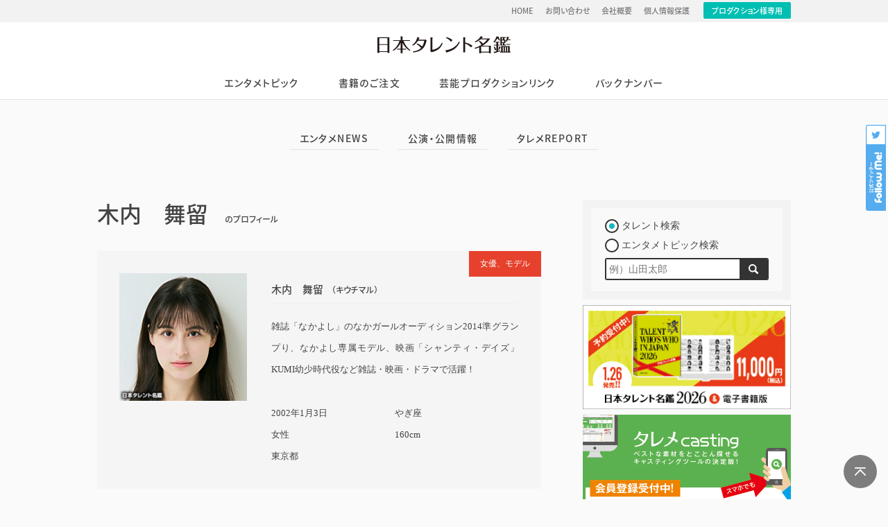

--- FILE ---
content_type: text/html; charset=UTF-8
request_url: https://www.vip-times.co.jp/?talent_id=W14-1094
body_size: 8933
content:
<!DOCTYPE html>
<html lang="ja">
<head prefix="og: http://ogp.me/ns# fb: http://ogp.me/ns/fb# article: http://ogp.me/ns/article#">
	<meta charset="UTF-8">
	<meta name="keywords" content="木内　舞留,キウチマル,写真,画像,公式サイト,誕生日,星座,出身地,性別,血液型,身長,趣味,特技,ニュース,テレビ,ツイート,ブログ">
    <meta name="description" content="日本タレント名鑑Webで、木内　舞留のプロフィール、ブログ、ニュースなどの最新情報、画像、ドラマ、映画などの出演作品をチェックできます。">
	<meta name="theme-color" content="#FFFFFF">
		<meta property="og:title" content="木内　舞留｜日本タレント名鑑">
	<meta property="og:type" content="article">
	<meta property="og:url" content="https://www.vip-times.co.jp/?talent_id=W14-1094">
		<meta property="og:image" content="https://www.vip-times.co.jp/wp/wp-content/_talent/w14-1094.jpg">
	<meta property="og:site_name"  content="日本タレント名鑑">
	<meta property="og:description" content="日本タレント名鑑Webで、木内　舞留のプロフィール、ブログ、ニュースなどの最新情報、画像、ドラマ、映画などの出演作品をチェックできます。">
		<meta property="fb:app_id" content="893350967463028">
	<!-- <meta property="article:publisher" content="FacebookURL"> -->
		<meta name="twitter:card" content="summary_large_image">
	<meta name="twitter:site" content="@VIP_Times_Sha">
	<meta name="twitter:title" content="木内　舞留｜日本タレント名鑑">
	<meta name="twitter:url" content="https://www.vip-times.co.jp/?talent_id=W14-1094">
	<meta name="twitter:description" content="日本タレント名鑑Webで、木内　舞留のプロフィール、ブログ、ニュースなどの最新情報、画像、ドラマ、映画などの出演作品をチェックできます。">
	<meta name="twitter:image" content="https://www.vip-times.co.jp/wp/wp-content/_talent/w14-1094.jpg">
    <title>木内　舞留｜日本タレント名鑑</title>
	<link rel="icon" sizes="192x192" href="https://www.vip-times.co.jp/pwa_img/icon-192.png"><!-- icon in the highest resolution we need it for -->
	<link rel="apple-touch-icon" href="https://www.vip-times.co.jp/pwa_img/icon-512.png"><!-- reuse same icon for Safari -->
	<meta name="msapplication-square310x310logo" content="https://www.vip-times.co.jp/pwa_img/icon_largetile.png"><!-- multiple icons for IE -->
		<meta name="apple-mobile-web-app-capable" content="yes">
	<meta name="apple-mobile-web-app-status-bar-style" content="black">
	<meta name="apple-mobile-web-app-title" content="日本タレント名鑑">
	<meta name="viewport" content="width=device-width,initial-scale=1; maximum-scale=1.0, minimum-scale=1.0, user-scalable=no">
	<meta http-equiv="X-UA-Compatible" content="ie=edge">
	<link rel="apple-touch-icon" href="https://www.vip-times.co.jp/pwa_img/icon-120.png" sizes="120x120">
	<link rel="apple-touch-startup-image" href="https://www.vip-times.co.jp/pwa_img/img_splash.png" media="(device-width: 375px) and (device-height: 667px) and (-webkit-device-pixel-ratio: 2) and (orientation: portrait)">
    <link href="https://www.vip-times.co.jp/wp/wp-content/themes/renew2015/common/img/favicon.ico" rel="shortcut icon" type="image/x-icon">
    <link rel="stylesheet" type="text/css" href="https://www.vip-times.co.jp/wp/wp-content/themes/renew2015/style.css?var=20260122Cr5EGTFu" media="screen">
	<link rel="stylesheet" type="text/css" href="https://www.vip-times.co.jp/wp/wp-content/themes/renew2015/common/css/fontface.css" media="screen">
	<link rel="manifest" href="https://www.vip-times.co.jp/manifest.json">
		<script type="application/ld+json">
{
  "@context": "http://schema.org",
  "@type": "Article",
  "mainEntityOfPage": {
    "@type": "WebPage",
    "@id": "https://www.vip-times.co.jp/?talent_id=W14-1094"
  },
  "headline": "木内　舞留｜日本タレント名鑑",
  "image": {
    "@type": "ImageObject",
    "url": ""
  },
  "datePublished": "2013-01-01 00:00:00",
  "dateModified": "2025-10-21 10:46:29",
  "author": {
    "@type": "Organization",
    "name": "VIPタイムズ社",
	"url": "https://www.vip-times.co.jp/"
  },
  "publisher": {
    "@type": "Organization",
    "name": "VIPタイムズ社",
    "logo": {
      "@type": "ImageObject",
      "url": "https://www.vip-times.co.jp/wp/wp-content/themes/renew2015/common/img/logo_twwj.svg",
      "width": 300,
      "height": 39
    }
  },
  "description": "日本タレント名鑑Webで、木内　舞留のプロフィール、ブログ、ニュースなどの最新情報、画像、ドラマ、映画などの出演作品をチェックできます。",
  "url": "https://www.vip-times.co.jp/?talent_id=W14-1094"
}
</script>	<script async src="https://pagead2.googlesyndication.com/pagead/js/adsbygoogle.js"></script>
	<script>
	(function(i,s,o,g,r,a,m){i['GoogleAnalyticsObject']=r;i[r]=i[r]||function(){
	(i[r].q=i[r].q||[]).push(arguments)},i[r].l=1*new Date();a=s.createElement(o),
	m=s.getElementsByTagName(o)[0];a.async=1;a.src=g;m.parentNode.insertBefore(a,m)
	})(window,document,'script','https://www.google-analytics.com/analytics.js','ga');

	ga('create', 'UA-55914252-1', 'auto');
	ga('send', 'pageview');
	</script>
</head>
<!-- Google tag (gtag.js) -->
<script async src="https://www.googletagmanager.com/gtag/js?id=G-1YQCPBVLM7"></script>
<script>
  window.dataLayer = window.dataLayer || [];
  function gtag(){dataLayer.push(arguments);}
  gtag('js', new Date());

  gtag('config', 'G-1YQCPBVLM7');
</script>
<body class="popularity ">
<div id="wrap">
	<header>
        <div class="subNav">
        	<div class="subNavInner">
                <nav>
                    <ul><li id="menu-item-60" class="menu-item menu-item-type-custom menu-item-object-custom menu-item-home menu-item-60"><a href="https://www.vip-times.co.jp/">HOME</a></li>
<li id="menu-item-61" class="menu-item menu-item-type-custom menu-item-object-custom menu-item-61"><a href="https://www.vip-times.co.jp/inquiry">お問い合わせ</a></li>
<li id="menu-item-62" class="menu-item menu-item-type-custom menu-item-object-custom menu-item-62"><a href="https://www.vip-times.co.jp/profiles">会社概要</a></li>
<li id="menu-item-63" class="menu-item menu-item-type-custom menu-item-object-custom menu-item-63"><a href="https://www.vip-times.co.jp/privacypolicy">個人情報保護</a></li>
</ul>                    <a href="https://www.talemecasting.com/_prd_edit_menu/index.php" target="_blank">プロダクション様専用</a>
                </nav>
            </div>
        </div>
		<div id="headerInner">
			<p id="ci"><a href="https://www.vip-times.co.jp">日本タレント名鑑</a></p>		</div>
		<nav id="mainNav">
			<ul><li id="menu-item-48" class="menu-item menu-item-type-custom menu-item-object-custom menu-item-has-children menu-item-48"><a href="https://www.vip-times.co.jp/advanceinfo">エンタメトピック</a>
<ul class="sub-menu">
	<li id="menu-item-2575" class="menu-item menu-item-type-taxonomy menu-item-object-advanceinfo_category menu-item-2575"><a href="https://www.vip-times.co.jp/advanceinfo_cat/oriconnews/">エンタメNEWS</a></li>
	<li id="menu-item-2576" class="menu-item menu-item-type-taxonomy menu-item-object-advanceinfo_category menu-item-2576"><a href="https://www.vip-times.co.jp/advanceinfo_cat/advanceinformations/">公演・公開情報</a></li>
	<li id="menu-item-2577" class="menu-item menu-item-type-taxonomy menu-item-object-advanceinfo_category menu-item-2577"><a href="https://www.vip-times.co.jp/advanceinfo_cat/talemereport/">タレメREPORT</a></li>
</ul>
</li>
<li id="menu-item-51" class="menu-item menu-item-type-custom menu-item-object-custom menu-item-51"><a href="https://www.vip-times.co.jp/booksorder_cat/orderguidance/">書籍のご注文</a></li>
<li id="menu-item-49" class="menu-item menu-item-type-custom menu-item-object-custom menu-item-49"><a href="https://www.vip-times.co.jp/linklinklink">芸能プロダクションリンク</a></li>
<li id="menu-item-52" class="menu-item menu-item-type-custom menu-item-object-custom menu-item-52"><a href="https://www.vip-times.co.jp/backnumbers">バックナンバー</a></li>
</ul>			<ul class="subNav"><li class="menu-item menu-item-type-custom menu-item-object-custom menu-item-home menu-item-60"><a href="https://www.vip-times.co.jp/">HOME</a></li>
<li class="menu-item menu-item-type-custom menu-item-object-custom menu-item-61"><a href="https://www.vip-times.co.jp/inquiry">お問い合わせ</a></li>
<li class="menu-item menu-item-type-custom menu-item-object-custom menu-item-62"><a href="https://www.vip-times.co.jp/profiles">会社概要</a></li>
<li class="menu-item menu-item-type-custom menu-item-object-custom menu-item-63"><a href="https://www.vip-times.co.jp/privacypolicy">個人情報保護</a></li>
</ul>			<div class="sns"><a class="btnFB" href="http://www.facebook.com/share.php?u=https%3A%2F%2Fwww.vip-times.co.jp%2F%3Ftalent_id%3DW14-1094" onclick="window.open(this.href, 'window', 'width=550, height=450,personalbar=0,toolbar=0,scrollbars=1,resizable=1'); return false;">FBでシェア</a><a class="btnTW" href="http://twitter.com/intent/tweet?text=%E6%97%A5%E6%9C%AC%E3%82%BF%E3%83%AC%E3%83%B3%E3%83%88%E5%90%8D%E9%91%91Web%E3%81%A7%E3%80%81%E6%9C%A8%E5%86%85%E3%80%80%E8%88%9E%E7%95%99%E3%81%AE%E3%83%97%E3%83%AD%E3%83%95%E3%82%A3%E3%83%BC%E3%83%AB%E3%80%81%E3%83%96%E3%83%AD%E3%82%B0%E3%80%81%E3%83%8B%E3%83%A5%E3%83%BC%E3%82%B9%E3%81%AA%E3%81%A9%E3%81%AE%E6%9C%80%E6%96%B0%E6%83%85%E5%A0%B1%E3%80%81%E7%94%BB%E5%83%8F%E3%80%81%E3%83%89%E3%83%A9%E3%83%9E%E3%80%81%E6%98%A0%E7%94%BB%E3%81%AA%E3%81%A9%E3%81%AE%E5%87%BA%E6%BC%94%E4%BD%9C%E5%93%81%E3%82%92%E3%83%81%E3%82%A7%E3%83%83%E3%82%AF%E3%81%A7%E3%81%8D%E3%81%BE%E3%81%99%E3%80%82&nbsp;｜&nbsp;&amp;url=https://www.vip-times.co.jp/?talent_id=W14-1094" onclick="window.open(encodeURI(decodeURI(this.href)), 'tweetwindow', 'width=550, height=450, personalbar=0, toolbar=0, scrollbars=1, resizable=1' ); return false;" target="_blank">ツイート</a><a class="btnLN" href="http://line.me/R/msg/text/?%5B%E6%97%A5%E6%9C%AC%E3%82%BF%E3%83%AC%E3%83%B3%E3%83%88%E5%90%8D%E9%91%91%5D%5Bhttps://www.vip-times.co.jp/?talent_id=W14-1094%5D" onclick="window.open(encodeURI(decodeURI(this.href)), 'linewindow', 'width=550, height=450, personalbar=0, toolbar=0, scrollbars=1, resizable=1' ); return false;">LINEでシェア</a></div>
		</nav>
		<div class="followMeBadge"><a href="https://twitter.com/VIP_Times_Sha" target="_blank">follow Me!</a></div>
    </header>
				        						<section class="menuUnderlayer"><ul><li id="menu-item-9023" class="menu-item menu-item-type-taxonomy menu-item-object-advanceinfo_category menu-item-9023"><a href="https://www.vip-times.co.jp/advanceinfo_cat/oriconnews/">エンタメNEWS</a></li>
<li id="menu-item-9024" class="menu-item menu-item-type-taxonomy menu-item-object-advanceinfo_category menu-item-9024"><a href="https://www.vip-times.co.jp/advanceinfo_cat/advanceinformations/">公演・公開情報</a></li>
<li id="menu-item-9025" class="menu-item menu-item-type-taxonomy menu-item-object-advanceinfo_category menu-item-9025"><a href="https://www.vip-times.co.jp/advanceinfo_cat/talemereport/">タレメREPORT</a></li>
</ul></section>		<div class="widget_text ads__main-sp-menu"><div class="textwidget custom-html-widget"><script async src="https://pagead2.googlesyndication.com/pagead/js/adsbygoogle.js"></script>
<!-- ads__main-sp-menu -->
<ins class="adsbygoogle"
     style="display:block"
     data-ad-client="ca-pub-2356472209633759"
     data-ad-slot="2817423151"
     data-ad-format="link"
     data-full-width-responsive="true"></ins>
<script>
     (adsbygoogle = window.adsbygoogle || []).push({});
</script></div></div>		<div id="container">
            <main>
								<section>
            	<article>
                    <h1 class="tltProfile">木内　舞留<span>のプロフィール</span></h1><section class="tltProfile__header"><p class="tltProfile__header__articleLabel">女優、モデル</p><p class="tltProfile__header__photo lazy"><img src="https://www.vip-times.co.jp/wp/wp-content/themes/renew2015/common/img/spacer.gif" data-src="https://www.vip-times.co.jp/wp/wp-content/_talent/w14-1094.jpg" width="175" height="175" alt=""></p><div class="tltProfile__header__text"><h2>木内　舞留<span class="small">（キウチマル）</span></h2><div class="tltProfile__header__text__headCopy">雑誌「なかよし」のなかガールオーディション2014準グランプり、なかよし専属モデル、映画「シャンティ・デイズ」KUMI幼少時代役など雑誌・映画・ドラマで活躍！</p></div><div class="tltProfile__header__text__specs"><p class="birthDay">2002年1月3日</p><p>やぎ座</p><p>女性</p><p>160cm</p><p>東京都</p></div></div></section><table class="tltProfile__table"><tr><th scope="row">ジャンル</th><td>女優、モデル</td></tr><tr><th scope="row">特技</th><td>英語　空手</td></tr><tr><th scope="row">趣味</th><td>絵を描くこと　手芸</td></tr><tr><th scope="row">個人公式サイト</th><td><a href="https://asiapro.co.jp/profile/maru_kiuchi" target="_blank">https://asiapro.co.jp/profile/maru_kiuchi</a></td></tr><tr><th scope="row">芸歴</th><td>【テレビ】その着せ替え人形は恋をする　めざましテレビ　なりきり!むーにゃん生きもの学園 【映画】交換ウソ日記 【舞台】東京モザイク TモザSUNDAY 【WEBテレビ】白雪とオオカミくんには騙されない 【イベント】LIFESTYLE with DOGS powered by SHEIN</td></tr></table>				</article>
				</section>
<div class="widget_text ads__main-pctb-1"><div class="textwidget custom-html-widget"><script async src="https://pagead2.googlesyndication.com/pagead/js/adsbygoogle.js"></script>
<!-- vip_main_pctb-1 -->
<ins class="adsbygoogle"
     style="display:block"
     data-ad-client="ca-pub-2356472209633759"
     data-ad-slot="2551504319"
     data-ad-format="auto"
     data-full-width-responsive="true"></ins>
<script>
     (adsbygoogle = window.adsbygoogle || []).push({});
</script></div></div><div class="widget_text ads__main-sp-1"><div class="textwidget custom-html-widget"><script async src="https://pagead2.googlesyndication.com/pagead/js/adsbygoogle.js"></script>
<!-- vip_main-sp-1/2 -->
<ins class="adsbygoogle"
     style="display:inline-block;width:336px;height:280px"
     data-ad-client="ca-pub-2356472209633759"
     data-ad-slot="5784134325"></ins>
<script>
     (adsbygoogle = window.adsbygoogle || []).push({});
</script></div></div><section class="relatedLinks recomend" style="margin-top:32px; margin-bottom:1em;"><h2 class="asH3">おすすめ記事</h2><ul><li class="relatedLinksItem"><!--◯--><a href="https://www.vip-times.co.jp/advanceinfo/%e6%96%b0%e4%ba%ba%e3%83%bb%e9%98%bf%e9%83%a8%e8%8f%af%e4%b9%9f%e5%ad%90%e3%81%95%e3%82%93%e3%82%82%e4%ba%ba%e6%b0%97%ef%bc%81%e3%81%95%e3%82%8f%e3%82%84%e3%81%8b%e3%81%aa%e6%9c%9d%e3%81%ae%e9%a1%94/" class="relatedLinksItemPhoto"><span class="photo lazy"><img src="https://www.vip-times.co.jp/wp/wp-content/themes/renew2015/common/img/spacer.gif" data-src="https://www.vip-times.co.jp/wp/wp-content/uploads/p116857-150x150.jpg" class="rcmdTN" alt=""></span></a><div class="relatedLinksItemTxt"><a href="https://www.vip-times.co.jp/advanceinfo/%e6%96%b0%e4%ba%ba%e3%83%bb%e9%98%bf%e9%83%a8%e8%8f%af%e4%b9%9f%e5%ad%90%e3%81%95%e3%82%93%e3%82%82%e4%ba%ba%e6%b0%97%ef%bc%81%e3%81%95%e3%82%8f%e3%82%84%e3%81%8b%e3%81%aa%e6%9c%9d%e3%81%ae%e9%a1%94/" class="relatedLinksItemTxt__title"><span class="title">新人・阿部華也子さんも人気！さわやかな朝の顔『めざましテレビ』お天気キャスターの顔ぶれと選ばれる条件</span></a><p class="relatedLinksItemTxtTags"></p></div></li><li class="relatedLinksItem"><!--●--><a href="https://www.vip-times.co.jp/advanceinfo/%e3%82%b7%e3%83%b3%e3%83%bb%e3%82%a6%e3%82%a9%e3%83%b3%e3%83%9b%e3%80%81%e6%9d%a5%e6%97%a5%e5%85%ac%e6%bc%94%e6%b1%ba%e5%ae%9a/" class="relatedLinksItemPhoto"><span class="photo lazy"><img src="https://www.vip-times.co.jp/wp/wp-content/themes/renew2015/common/img/spacer.gif" data-src="https://www.vip-times.co.jp/wp/wp-content/uploads/20260116_103357_size640wh_61982119-256x256.jpg" class="rcmdTN" alt=""></span></a><div class="relatedLinksItemTxt"><a href="https://www.vip-times.co.jp/advanceinfo/%e3%82%b7%e3%83%b3%e3%83%bb%e3%82%a6%e3%82%a9%e3%83%b3%e3%83%9b%e3%80%81%e6%9d%a5%e6%97%a5%e5%85%ac%e6%bc%94%e6%b1%ba%e5%ae%9a/" class="relatedLinksItemTxt__title"><span class="title">シン・ウォンホ、来日公演決定</span></a><p class="relatedLinksItemTxtTags"></p></div></li><li class="relatedLinksItem"><!--●--><a href="https://www.vip-times.co.jp/advanceinfo/2%e5%85%90%e3%81%ae%e3%83%91%e3%83%91%e3%80%80%e5%a5%b3%e8%a3%85%e3%83%93%e3%83%95%e3%82%a9%e3%83%bc%e3%82%a2%e3%83%95%e3%82%bf%e3%83%bc/" class="relatedLinksItemPhoto"><span class="photo lazy"><img src="https://www.vip-times.co.jp/wp/wp-content/themes/renew2015/common/img/spacer.gif" data-src="https://www.vip-times.co.jp/wp/wp-content/uploads/20260106_143807_size640wh_41625873-256x256.jpg" class="rcmdTN" alt=""></span></a><div class="relatedLinksItemTxt"><a href="https://www.vip-times.co.jp/advanceinfo/2%e5%85%90%e3%81%ae%e3%83%91%e3%83%91%e3%80%80%e5%a5%b3%e8%a3%85%e3%83%93%e3%83%95%e3%82%a9%e3%83%bc%e3%82%a2%e3%83%95%e3%82%bf%e3%83%bc/" class="relatedLinksItemTxt__title"><span class="title">2児のパパ　女装ビフォーアフター</span></a><p class="relatedLinksItemTxtTags"></p></div></li><li class="relatedLinksItem"><!--●--><a href="https://www.vip-times.co.jp/advanceinfo/%e3%80%8c%e3%82%b4%e3%83%83%e3%83%89%e3%83%9e%e3%82%b6%e3%83%bc-%e3%82%b3%e3%82%b7%e3%83%8e%e3%82%a2%e3%83%a4%e3%82%b3%e3%81%ae%e7%94%9f%e6%b6%af%e3%80%8d%e3%82%af%e3%82%b9%e3%81%a3%e3%81%a8%e7%ac%91/" class="relatedLinksItemPhoto"><span class="photo lazy"><img src="https://www.vip-times.co.jp/wp/wp-content/themes/renew2015/common/img/spacer.gif" data-src="https://www.vip-times.co.jp/wp/wp-content/uploads/20250523映画ゴッドマザー-256x256.jpg" class="rcmdTN" alt=""></span></a><div class="relatedLinksItemTxt"><a href="https://www.vip-times.co.jp/advanceinfo/%e3%80%8c%e3%82%b4%e3%83%83%e3%83%89%e3%83%9e%e3%82%b6%e3%83%bc-%e3%82%b3%e3%82%b7%e3%83%8e%e3%82%a2%e3%83%a4%e3%82%b3%e3%81%ae%e7%94%9f%e6%b6%af%e3%80%8d%e3%82%af%e3%82%b9%e3%81%a3%e3%81%a8%e7%ac%91/" class="relatedLinksItemTxt__title"><span class="title">「ゴッドマザー コシノアヤコの生涯」クスっと笑って、ホロっ泣ける物語</span></a><p class="relatedLinksItemTxtTags"></p></div></li><li class="relatedLinksItem"><!--●--><a href="https://www.vip-times.co.jp/advanceinfo/%e4%b8%ad%e5%b3%b6%e8%a3%95%e7%bf%94%e3%80%81%e3%81%88%e3%82%93%e7%bd%aa%e3%81%ab%e6%8c%91%e3%82%80%e5%bc%81%e8%ad%b7%e5%a3%ab%e5%bd%b9/" class="relatedLinksItemPhoto"><span class="photo lazy"><img src="https://www.vip-times.co.jp/wp/wp-content/themes/renew2015/common/img/spacer.gif" data-src="https://www.vip-times.co.jp/wp/wp-content/uploads/20251226_124129_size640wh_67267694-256x256.jpg" class="rcmdTN" alt=""></span></a><div class="relatedLinksItemTxt"><a href="https://www.vip-times.co.jp/advanceinfo/%e4%b8%ad%e5%b3%b6%e8%a3%95%e7%bf%94%e3%80%81%e3%81%88%e3%82%93%e7%bd%aa%e3%81%ab%e6%8c%91%e3%82%80%e5%bc%81%e8%ad%b7%e5%a3%ab%e5%bd%b9/" class="relatedLinksItemTxt__title"><span class="title">中島裕翔、えん罪に挑む弁護士役</span></a><p class="relatedLinksItemTxtTags"></p></div></li></ul></section>                                <!-- SNSs -->
                                <div id="singleSNS">
                                    <ul>
                                        <!-- Twitter -->
                                        <li class="share-twitter">
                                        <a href="https://twitter.com/intent/tweet?url=https%3A%2F%2Fwww.vip-times.co.jp%2F%3Ftalent_id%3DW14-1094" target="_blank">Twitter</a>
                                        </li>
                                        <!-- Facebook -->
                                        <li class="share-facebook">
                                        <a href="https://www.facebook.com/sharer/sharer.php?u=https://www.vip-times.co.jp/?talent_id=W14-1094" target="_blank">Facebook</a>
                                        </li>
                                        <!-- Google+ -->
                                        <!-- <li class="share-google">
                                        <a href="https://plus.google.com/share?url=https://www.vip-times.co.jp/?talent_id=W14-1094" target="_blank">Google+</a>
                                        </li> -->
                                        <!-- Line -->
                                        <li class="share-line">
                                        <a href="http://line.me/R/msg/text/?%5B%E6%97%A5%E6%9C%AC%E3%82%BF%E3%83%AC%E3%83%B3%E3%83%88%E5%90%8D%E9%91%91%5D%5Bhttps://www.vip-times.co.jp/?talent_id=W14-1094%5D" target="_blank">LINE</a>
                                        </li>
                                        <!-- はてなブックマーク -->
                                        <li class="share-hatena">
                                        <a href="http://b.hatena.ne.jp/add?mode=confirm&url=https://www.vip-times.co.jp/?talent_id=W14-1094" target="_blank">はてブ</a>
                                        </li>
                                        <!-- Pocket -->
                                        <li class="share-pocket">
                                        <a href="http://getpocket.com/edit?url=https://www.vip-times.co.jp/?talent_id=W14-1094" target="_blank">Pocket</a>
                                        </li>
                                    </ul>
                                </div>
                                <!-- /SNSs -->
                                <!-- <div class="RelationContentsAd">
									<script async src="https://pagead2.googlesyndication.com/pagead/js/adsbygoogle.js"></script>
									<ins class="adsbygoogle"
											style="display:block"
											data-ad-format="autorelaxed"
											data-ad-client="ca-pub-2356472209633759"
											data-ad-slot="5477493786"></ins>
									<script>
											(adsbygoogle = window.adsbygoogle || []).push({});
									</script>
                                </div> -->
								                                                                <div class="widget_text ads__main-sp-2"><div class="textwidget custom-html-widget"><script async src="https://pagead2.googlesyndication.com/pagead/js/adsbygoogle.js"></script>
<!-- vip_main-sp-1/2 -->
<ins class="adsbygoogle"
     style="display:inline-block;width:336px;height:280px"
     data-ad-client="ca-pub-2356472209633759"
     data-ad-slot="5784134325"></ins>
<script>
     (adsbygoogle = window.adsbygoogle || []).push({});
</script></div></div><div class="widget_text ads__main-pctb-2"><div class="textwidget custom-html-widget"><script async src="https://pagead2.googlesyndication.com/pagead/js/adsbygoogle.js"></script>
<!-- vip_main_pctb-1 -->
<ins class="adsbygoogle"
     style="display:block"
     data-ad-client="ca-pub-2356472209633759"
     data-ad-slot="2551504319"
     data-ad-format="auto"
     data-full-width-responsive="true"></ins>
<script>
     (adsbygoogle = window.adsbygoogle || []).push({});
</script></div></div>			</main>
            <aside>
              <section class="searchBox">
                  <form method="get" action="https://www.vip-times.co.jp">
                      <input type="hidden" name="s">
                      <input type="radio" name="sc" id="st-aside" value="st" checked><label for="st-aside">タレント検索</label>
                      <input type="radio" name="sc" id="tp-aside" value="tp"><label for="tp-aside">エンタメトピック検索</label>
                      <div class="submitArea">
                          <input name="w" class="w" type="text" value="" placeholder="例）山田太郎" >
                          <input class="submit" type="submit" value="検索">
                      </div>
                  </form>
              </section>
                <div class="rightWgt1">			<div class="textwidget"><p><a href="https://www.vip-times.co.jp/booksorder_cat/orderguidance/"><img loading="lazy" decoding="async" class="alignnone wp-image-511251 size-full" src="https://www.vip-times.co.jp/wp/wp-content/uploads/prd_twwj_2026.png" alt="" width="601" height="301" srcset="https://www.vip-times.co.jp/wp/wp-content/uploads/prd_twwj_2026.png 601w, https://www.vip-times.co.jp/wp/wp-content/uploads/prd_twwj_2026-360x180.png 360w" sizes="auto, (max-width: 601px) 100vw, 601px" /></a><br />
<a href="https://www.talemecasting.com/" target="_blank" rel="nofollow noopener noreferrer"><img loading="lazy" decoding="async" class="alignnone size-full wp-image-415715" src="https://www.vip-times.co.jp/wp/wp-content/uploads/bnr_casting-1.png" alt="" width="600" height="300" srcset="https://www.vip-times.co.jp/wp/wp-content/uploads/bnr_casting-1.png 600w, https://www.vip-times.co.jp/wp/wp-content/uploads/bnr_casting-1-360x180.png 360w" sizes="auto, (max-width: 600px) 100vw, 600px" /></a></p>
</div>
		</div>                                <div class="profBox">
                    <p class="profBox__icatch">
                      <span class="profBox__icatch__icon">日本タレント名鑑</span>
                    </p>
                    <p class="profBox__name">日本タレント名鑑</p>
                    <p class="profBox__txt">
                      株式会社VIPタイムズ社が発行する「日本タレント名鑑」は、1970年に「日本タレント年鑑」として創刊しました。歴史ある日本最大級の芸能人のプロフィール事典です。「日本タレント名鑑」Webサイトでは、芸能ジャンルをはじめとするニュースやオリジナル分析記事の掲載、書籍版「日本タレント名鑑」の販売、「日本タレント名鑑」に登録したい方へのご案内を行っています。
                    </p>
                    <ul class="profBox__sns">
                      <li class="profBox__sns-facebook"><a href="http://www.facebook.com/share.php?u=https%3A%2F%2Fwww.vip-times.co.jp%2F" target="_blank"><i class="fab fa-facebook-f"></i></a></li>
                      <li class="profBox__sns-twitter"><a href="http://twitter.com/intent/tweet?text=%E3%80%8C%E6%97%A5%E6%9C%AC%E3%82%BF%E3%83%AC%E3%83%B3%E3%83%88%E5%90%8D%E9%91%91%E3%80%8D%E3%82%92%E7%99%BA%E8%A1%8C%E3%81%97%E3%81%A6%E3%81%84%E3%82%8B%E6%A0%AA%E5%BC%8F%E4%BC%9A%E7%A4%BE+VIP%E3%82%BF%E3%82%A4%E3%83%A0%E3%82%BA%E7%A4%BE%E3%80%82%E3%80%8C%E6%97%A5%E6%9C%AC%E3%82%BF%E3%83%AC%E3%83%B3%E3%83%88%E5%90%8D%E9%91%91%E3%80%8D%E3%81%AE%E8%B3%BC%E5%85%A5%E7%94%B3%E3%81%97%E8%BE%BC%E3%81%BF%E3%82%84%E3%80%81%E6%B3%A8%E7%9B%AE%E3%81%AE%E3%82%BF%E3%83%AC%E3%83%B3%E3%83%88%E3%81%AE%E3%83%94%E3%83%83%E3%82%AF%E3%82%A2%E3%83%83%E3%83%97%E3%80%81%E3%80%8C%E6%97%A5%E6%9C%AC%E3%82%BF%E3%83%AC%E3%83%B3%E3%83%88%E5%90%8D%E9%91%91%E3%80%8D%E3%81%AB%E7%99%BB%E9%8C%B2%E3%81%97%E3%81%9F%E3%81%84%E6%96%B9%E3%81%B8%E3%81%AE%E3%81%94%E6%A1%88%E5%86%85%E3%81%AA%E3%81%A9%E3%80%82&nbsp;｜&nbsp;&amp;url=https://www.vip-times.co.jp/" target="_blank"><i class="fab fa-twitter"></i></a></li>
                      <!-- <li class="profBox__sns-insta"><a href="Instagram" target="_blank"><i class="fab fa-instagram"></i></a></li>-->
                      <li class="profBox__sns-line"><a href="http://line.me/R/msg/text/?%5B%E6%97%A5%E6%9C%AC%E3%82%BF%E3%83%AC%E3%83%B3%E3%83%88%E5%90%8D%E9%91%91%5D%5Bhttps%3A%2F%2Fwww.vip-times.co.jp%2F%5D" target="_blank"><i class="fas fa-desktop"></i></a></li>
                    </ul>
                </div>
                <div class="rightWgt2">			<div class="textwidget"><p><a href="https://narrow.jp/lp/2?rf=tm" target="_blank" rel="noopener"><img loading="lazy" decoding="async" class="alignnone size-full wp-image-118919" src="https://www.vip-times.co.jp/wp/wp-content/uploads/vip-times.png" alt="vip-times" width="300" height="150" /></a></p>
</div>
		</div>            </aside>
            
            		</div>
    <p id="btn__pagetop">Page Top</p>
    <footer>
    <section class="footer_ads">
        <div class="widget_text ads__footer"><div class="textwidget custom-html-widget"><script>
const a8BnrArr = [
            `<a href="https://px.a8.net/svt/ejp?a8mat=3B4VH5+2N9ECA+2Z0I+67C4H" rel="nofollow">
<img border="0" width="350" height="80" alt="" src="https://www23.a8.net/svt/bgt?aid=200101721160&wid=002&eno=01&mid=s00000013869001042000&mc=1"></a>
<img border="0" width="1" height="1" src="https://www17.a8.net/0.gif?a8mat=3B4VH5+2N9ECA+2Z0I+67C4H" alt="">`
            ,
            `<a href="https://px.a8.net/svt/ejp?a8mat=35SJIQ+D73YAI+24E0+61C2P" rel="nofollow">
<img border="0" width="350" height="80" alt="" src="https://www28.a8.net/svt/bgt?aid=191128274798&wid=002&eno=01&mid=s00000009900001014000&mc=1"></a>
<img border="0" width="1" height="1" src="https://www14.a8.net/0.gif?a8mat=35SJIQ+D73YAI+24E0+61C2P" alt="">`
            ,
            `<a href="https://px.a8.net/svt/ejp?a8mat=3B4VH5+12P7VE+34L2+631SX" rel="nofollow">
<img border="0" width="350" height="80" alt="" src="https://www27.a8.net/svt/bgt?aid=200101721065&wid=002&eno=01&mid=s00000014591001022000&mc=1"></a>
<img border="0" width="1" height="1" src="https://www16.a8.net/0.gif?a8mat=3B4VH5+12P7VE+34L2+631SX" alt="">`
            ,
            `<a href="https://px.a8.net/svt/ejp?a8mat=35UD9O+CTEZDM+FOG+4N0QC1" rel="nofollow">
<img border="0" width="350" height="80" alt="" src="https://www27.a8.net/svt/bgt?aid=191213484775&wid=002&eno=01&mid=s00000002032028053000&mc=1"></a>
<img border="0" width="1" height="1" src="https://www18.a8.net/0.gif?a8mat=35UD9O+CTEZDM+FOG+4N0QC1" alt="">`
            ,
            `<a href="https://px.a8.net/svt/ejp?a8mat=3B4VH5+36WPAY+3MEQ+66WOX" rel="nofollow">
<img border="0" width="350" height="80" alt="" src="https://www28.a8.net/svt/bgt?aid=200101721193&wid=002&eno=01&mid=s00000016901001040000&mc=1"></a>
<img border="0" width="1" height="1" src="https://www16.a8.net/0.gif?a8mat=3B4VH5+36WPAY+3MEQ+66WOX" alt="">`
            ,
            `<a href="https://px.a8.net/svt/ejp?a8mat=35UD9O+CO22XM+3K7K+686ZL" rel="nofollow">
<img border="0" width="350" height="80" alt="" src="https://www29.a8.net/svt/bgt?aid=191213484766&wid=002&eno=01&mid=s00000016616001046000&mc=1"></a>
<img border="0" width="1" height="1" src="https://www11.a8.net/0.gif?a8mat=35UD9O+CO22XM+3K7K+686ZL" alt="">`
            ,
            `<a href="https://px.a8.net/svt/ejp?a8mat=35UD9O+FJ22L6+448E+63WO1" rel="nofollow">
<img border="0" width="350" height="80" alt="" src="https://www26.a8.net/svt/bgt?aid=191213484939&wid=002&eno=01&mid=s00000019211001026000&mc=1"></a>
<img border="0" width="1" height="1" src="https://www14.a8.net/0.gif?a8mat=35UD9O+FJ22L6+448E+63WO1" alt="">`
            ,
								`<a href="https://px.a8.net/svt/ejp?a8mat=3B4VH4+G829ZU+4F56+61RI9" rel="nofollow">
<img border="0" width="350" height="80" alt="" src="https://www28.a8.net/svt/bgt?aid=200101720981&wid=002&eno=01&mid=s00000020625001016000&mc=1"></a>
<img border="0" width="1" height="1" src="https://www12.a8.net/0.gif?a8mat=3B4VH4+G829ZU+4F56+61RI9" alt="">`
	            ,
								`<a href="https://px.a8.net/svt/ejp?a8mat=3B9ONU+7IW9SQ+2YE0+I6SJ5" rel="nofollow">
<img border="0" width="350" height="80" alt="" src="https://www27.a8.net/svt/bgt?aid=200326170455&wid=002&eno=01&mid=s00000013788003055000&mc=1"></a>
<img border="0" width="1" height="1" src="https://www14.a8.net/0.gif?a8mat=3B9ONU+7IW9SQ+2YE0+I6SJ5" alt="">`
		            ,
								`<a href="https://px.a8.net/svt/ejp?a8mat=3B9ONU+88HWT6+4DWG+61C2P" rel="nofollow">
<img border="0" width="350" height="80" alt="" src="https://www25.a8.net/svt/bgt?aid=200326170498&wid=002&eno=01&mid=s00000020464001014000&mc=1"></a>
<img border="0" width="1" height="1" src="https://www16.a8.net/0.gif?a8mat=3B9ONU+88HWT6+4DWG+61C2P" alt="">`	
	,
								`<a href="https://px.a8.net/svt/ejp?a8mat=3B9ONU+912PUI+3UUW+BYLJL" rel="nofollow">
<img border="0" width="350" height="80" alt="" src="https://www22.a8.net/svt/bgt?aid=200326170546&wid=002&eno=01&mid=s00000017996002009000&mc=1"></a>
<img border="0" width="1" height="1" src="https://www13.a8.net/0.gif?a8mat=3B9ONU+912PUI+3UUW+BYLJL" alt="">`
,
								`<a href="https://px.a8.net/svt/ejp?a8mat=3B9ONW+ARL8D6+2Z0I+C4TB5" rel="nofollow">
<img border="0" width="350" height="80" alt="" src="https://www25.a8.net/svt/bgt?aid=200326172651&wid=002&eno=01&mid=s00000013869002038000&mc=1"></a>
<img border="0" width="1" height="1" src="https://www17.a8.net/0.gif?a8mat=3B9ONW+ARL8D6+2Z0I+C4TB5" alt="">`
	,
								`<a href="https://px.a8.net/svt/ejp?a8mat=3B9ONW+B4OROA+T2Y+TSQTT" rel="nofollow">
<img border="0" width="350" height="80" alt="" src="https://www28.a8.net/svt/bgt?aid=200326172673&wid=002&eno=01&mid=s00000003769005005000&mc=1"></a>
<img border="0" width="1" height="1" src="https://www11.a8.net/0.gif?a8mat=3B9ONW+B4OROA+T2Y+TSQTT" alt="">`
        ];
</script></div></div>    </section>
    	<div id="footer__inner">
        	<section class="siteMap">
                <h3>日本タレント名鑑</h3>
                <div>
                    <div class="siteMap__cols"><ul><li class="menu-item menu-item-type-custom menu-item-object-custom menu-item-has-children menu-item-48"><a href="https://www.vip-times.co.jp/advanceinfo">エンタメトピック</a>
<ul class="sub-menu">
	<li class="menu-item menu-item-type-taxonomy menu-item-object-advanceinfo_category menu-item-2575"><a href="https://www.vip-times.co.jp/advanceinfo_cat/oriconnews/">エンタメNEWS</a></li>
	<li class="menu-item menu-item-type-taxonomy menu-item-object-advanceinfo_category menu-item-2576"><a href="https://www.vip-times.co.jp/advanceinfo_cat/advanceinformations/">公演・公開情報</a></li>
	<li class="menu-item menu-item-type-taxonomy menu-item-object-advanceinfo_category menu-item-2577"><a href="https://www.vip-times.co.jp/advanceinfo_cat/talemereport/">タレメREPORT</a></li>
</ul>
</li>
<li class="menu-item menu-item-type-custom menu-item-object-custom menu-item-51"><a href="https://www.vip-times.co.jp/booksorder_cat/orderguidance/">書籍のご注文</a></li>
<li class="menu-item menu-item-type-custom menu-item-object-custom menu-item-49"><a href="https://www.vip-times.co.jp/linklinklink">芸能プロダクションリンク</a></li>
<li class="menu-item menu-item-type-custom menu-item-object-custom menu-item-52"><a href="https://www.vip-times.co.jp/backnumbers">バックナンバー</a></li>
</ul></div>
                    <div class="siteMap__cols"><ul><li><a href="https://www.vip-times.co.jp">HOME</a></li><li class="menu-item menu-item-type-taxonomy menu-item-object-advanceinfo_category menu-item-9023"><a href="https://www.vip-times.co.jp/advanceinfo_cat/oriconnews/">エンタメNEWS</a></li>
<li class="menu-item menu-item-type-taxonomy menu-item-object-advanceinfo_category menu-item-9024"><a href="https://www.vip-times.co.jp/advanceinfo_cat/advanceinformations/">公演・公開情報</a></li>
<li class="menu-item menu-item-type-taxonomy menu-item-object-advanceinfo_category menu-item-9025"><a href="https://www.vip-times.co.jp/advanceinfo_cat/talemereport/">タレメREPORT</a></li>
</ul></div>
                    <div class="siteMap__cols"><ul class="subNav"><li class="menu-item menu-item-type-custom menu-item-object-custom menu-item-home menu-item-60"><a href="https://www.vip-times.co.jp/">HOME</a></li>
<li class="menu-item menu-item-type-custom menu-item-object-custom menu-item-61"><a href="https://www.vip-times.co.jp/inquiry">お問い合わせ</a></li>
<li class="menu-item menu-item-type-custom menu-item-object-custom menu-item-62"><a href="https://www.vip-times.co.jp/profiles">会社概要</a></li>
<li class="menu-item menu-item-type-custom menu-item-object-custom menu-item-63"><a href="https://www.vip-times.co.jp/privacypolicy">個人情報保護</a></li>
</ul></div>
                </div>
            </section>
        	<section class="informations">
                <div class="informations__cols">
                    <h3>株式会社 VIPタイムズ社</h3>			<div class="textwidget"><p>〒151-0053<br />
渋谷区代々木3-57-16 ベルテ参宮橋 II 202</p>
</div>
					<div class="textwidget"><p><!--

<p><a href="http://www.charapedia.jp/ap/natsukoi/" target="_blank" rel="noopener"><img loading="lazy" decoding="async" class="alignnone size-full wp-image-138446" src="https://www.vip-times.co.jp/wp/wp-content/uploads/natsukoi.png" alt="夏恋" width="736" height="300" /></a></p>

--></p>
<p><a href="https://twitter.com/VIP_Times_Sha" target="_blank" rel="noopener"><img loading="lazy" decoding="async" src="https://www.vip-times.co.jp/wp/wp-content/uploads/follow_me_sp.png" alt="日本タレント名鑑公式ツイッター" width="640" height="93" class="alignnone size-full wp-image-159611" /></a></p>
</div>
		                </div>
                <div class="informations__cols">
                                        <p class="sns"><a class="btnFB" href="http://www.facebook.com/share.php?u=https%3A%2F%2Fwww.vip-times.co.jp%2F%3Ftalent_id%3DW14-1094" onclick="window.open(this.href, 'window', 'width=550, height=450,personalbar=0,toolbar=0,scrollbars=1,resizable=1'); return false;">FBでシェア</a><a class="btnTW" href="http://twitter.com/intent/tweet?text=%E6%97%A5%E6%9C%AC%E3%82%BF%E3%83%AC%E3%83%B3%E3%83%88%E5%90%8D%E9%91%91%E3%81%AF%E3%80%81%E6%9C%A8%E5%86%85%E3%80%80%E8%88%9E%E7%95%99%E3%81%AE%E3%83%97%E3%83%AD%E3%83%95%E3%82%A3%E3%83%BC%E3%83%AB%E3%80%81%E3%83%96%E3%83%AD%E3%82%B0%E3%80%81Twitter%E3%80%81%E3%83%8B%E3%83%A5%E3%83%BC%E3%82%B9%E3%81%AA%E3%81%A9%E3%81%AE%E6%9C%80%E6%96%B0%E6%83%85%E5%A0%B1%E3%80%81%E7%94%BB%E5%83%8F%E3%80%81%E3%83%89%E3%83%A9%E3%83%9E%E3%80%81%E6%98%A0%E7%94%BB%E3%81%AA%E3%81%A9%E3%81%AE%E5%87%BA%E6%BC%94%E4%BD%9C%E5%93%81%E3%82%92%E3%83%81%E3%82%A7%E3%83%83%E3%82%AF%E3%81%A7%E3%81%8D%E3%81%BE%E3%81%99%E3%80%82&nbsp;｜&nbsp;&amp;url=https://www.vip-times.co.jp/?talent_id=W14-1094" onclick="window.open(encodeURI(decodeURI(this.href)), 'tweetwindow', 'width=550, height=450, personalbar=0, toolbar=0, scrollbars=1, resizable=1' ); return false;" target="_blank">ツイート</a><a class="btnLN" href="http://line.me/R/msg/text/?%5B%E6%97%A5%E6%9C%AC%E3%82%BF%E3%83%AC%E3%83%B3%E3%83%88%E5%90%8D%E9%91%91%5D%5Bhttps://www.vip-times.co.jp/?talent_id=W14-1094%5D" onclick="window.open(encodeURI(decodeURI(this.href)), 'linewindow', 'width=550, height=450, personalbar=0, toolbar=0, scrollbars=1, resizable=1' ); return false;">LINEでシェア</a></p>
                    <small>Copyright ©2019 VIP Times Inc.<br>All rights Reserved.</small>
                </div>
            </section>
        </div>
    </footer>
</div>
<nav id="overflowNav">
    <ul><li class="menu-item menu-item-type-custom menu-item-object-custom menu-item-has-children menu-item-48"><a href="https://www.vip-times.co.jp/advanceinfo">エンタメトピック</a>
<ul class="sub-menu">
	<li class="menu-item menu-item-type-taxonomy menu-item-object-advanceinfo_category menu-item-2575"><a href="https://www.vip-times.co.jp/advanceinfo_cat/oriconnews/">エンタメNEWS</a></li>
	<li class="menu-item menu-item-type-taxonomy menu-item-object-advanceinfo_category menu-item-2576"><a href="https://www.vip-times.co.jp/advanceinfo_cat/advanceinformations/">公演・公開情報</a></li>
	<li class="menu-item menu-item-type-taxonomy menu-item-object-advanceinfo_category menu-item-2577"><a href="https://www.vip-times.co.jp/advanceinfo_cat/talemereport/">タレメREPORT</a></li>
</ul>
</li>
<li class="menu-item menu-item-type-custom menu-item-object-custom menu-item-51"><a href="https://www.vip-times.co.jp/booksorder_cat/orderguidance/">書籍のご注文</a></li>
<li class="menu-item menu-item-type-custom menu-item-object-custom menu-item-49"><a href="https://www.vip-times.co.jp/linklinklink">芸能プロダクションリンク</a></li>
<li class="menu-item menu-item-type-custom menu-item-object-custom menu-item-52"><a href="https://www.vip-times.co.jp/backnumbers">バックナンバー</a></li>
</ul>    <ul class="subNav"><li class="menu-item menu-item-type-custom menu-item-object-custom menu-item-home menu-item-60"><a href="https://www.vip-times.co.jp/">HOME</a></li>
<li class="menu-item menu-item-type-custom menu-item-object-custom menu-item-61"><a href="https://www.vip-times.co.jp/inquiry">お問い合わせ</a></li>
<li class="menu-item menu-item-type-custom menu-item-object-custom menu-item-62"><a href="https://www.vip-times.co.jp/profiles">会社概要</a></li>
<li class="menu-item menu-item-type-custom menu-item-object-custom menu-item-63"><a href="https://www.vip-times.co.jp/privacypolicy">個人情報保護</a></li>
</ul>    <div class="sns"><a class="btnFB" href="http://www.facebook.com/share.php?u=https%3A%2F%2Fwww.vip-times.co.jp%2F%3Ftalent_id%3DW14-1094" onclick="window.open(this.href, 'window', 'width=550, height=450,personalbar=0,toolbar=0,scrollbars=1,resizable=1'); return false;">FBでシェア</a><a class="btnTW" href="http://twitter.com/intent/tweet?text=%E6%97%A5%E6%9C%AC%E3%82%BF%E3%83%AC%E3%83%B3%E3%83%88%E5%90%8D%E9%91%91%E3%81%AF%E3%80%81%E6%9C%A8%E5%86%85%E3%80%80%E8%88%9E%E7%95%99%E3%81%AE%E3%83%97%E3%83%AD%E3%83%95%E3%82%A3%E3%83%BC%E3%83%AB%E3%80%81%E3%83%96%E3%83%AD%E3%82%B0%E3%80%81Twitter%E3%80%81%E3%83%8B%E3%83%A5%E3%83%BC%E3%82%B9%E3%81%AA%E3%81%A9%E3%81%AE%E6%9C%80%E6%96%B0%E6%83%85%E5%A0%B1%E3%80%81%E7%94%BB%E5%83%8F%E3%80%81%E3%83%89%E3%83%A9%E3%83%9E%E3%80%81%E6%98%A0%E7%94%BB%E3%81%AA%E3%81%A9%E3%81%AE%E5%87%BA%E6%BC%94%E4%BD%9C%E5%93%81%E3%82%92%E3%83%81%E3%82%A7%E3%83%83%E3%82%AF%E3%81%A7%E3%81%8D%E3%81%BE%E3%81%99%E3%80%82&nbsp;｜&nbsp;&amp;url=https://www.vip-times.co.jp/?talent_id=W14-1094" onclick="window.open(encodeURI(decodeURI(this.href)), 'tweetwindow', 'width=550, height=450, personalbar=0, toolbar=0, scrollbars=1, resizable=1' ); return false;" target="_blank">ツイート</a><a class="btnLN" href="http://line.me/R/msg/text/?%5B%E6%97%A5%E6%9C%AC%E3%82%BF%E3%83%AC%E3%83%B3%E3%83%88%E5%90%8D%E9%91%91%5D%5Bhttps://www.vip-times.co.jp/?talent_id=W14-1094%5D" onclick="window.open(encodeURI(decodeURI(this.href)), 'linewindow', 'width=550, height=450, personalbar=0, toolbar=0, scrollbars=1, resizable=1' ); return false;">LINEでシェア</a></div>
    <section class="searchBox">
        <form method="get" action="https://www.vip-times.co.jp">
            <input type="hidden" name="s">
            <input type="radio" name="sc" id="st-ofNav" value="st" checked><label for="st-ofNav">タレント検索</label>
            <input type="radio" name="sc" id="tp-ofNav" value="tp"><label for="tp-ofNav">エンタメトピック検索</label>
            <div class="submitArea"">
                <input name="w" class="w" type="text" value="" placeholder="例）山田太郎" >
                <input class="submit" type="submit" value="検索">
            </div>
        </form>
    </section>
</nav>

<script src="https://raw.githubusercontent.com/w3c/IntersectionObserver/master/polyfill/intersection-observer.js"></script>
<script src="https://www.vip-times.co.jp/wp/wp-content/themes/renew2015/common/js/custom.min.js"></script>
<script async src="https://www.tiktok.com/embed.js"></script>
<!-- n -->
</body>
</html>


--- FILE ---
content_type: text/html; charset=utf-8
request_url: https://www.google.com/recaptcha/api2/aframe
body_size: 265
content:
<!DOCTYPE HTML><html><head><meta http-equiv="content-type" content="text/html; charset=UTF-8"></head><body><script nonce="uH2sE4j2yruaZc-tD9_SMA">/** Anti-fraud and anti-abuse applications only. See google.com/recaptcha */ try{var clients={'sodar':'https://pagead2.googlesyndication.com/pagead/sodar?'};window.addEventListener("message",function(a){try{if(a.source===window.parent){var b=JSON.parse(a.data);var c=clients[b['id']];if(c){var d=document.createElement('img');d.src=c+b['params']+'&rc='+(localStorage.getItem("rc::a")?sessionStorage.getItem("rc::b"):"");window.document.body.appendChild(d);sessionStorage.setItem("rc::e",parseInt(sessionStorage.getItem("rc::e")||0)+1);localStorage.setItem("rc::h",'1769044086551');}}}catch(b){}});window.parent.postMessage("_grecaptcha_ready", "*");}catch(b){}</script></body></html>

--- FILE ---
content_type: image/svg+xml
request_url: https://www.vip-times.co.jp/wp/wp-content/themes/renew2015/common/img/icon_pagetop.svg
body_size: 358
content:
<svg xmlns="http://www.w3.org/2000/svg" viewBox="0 0 18 13"><defs><style>.cls-1{fill:#fff;}</style></defs><title>icon_pagetop</title><g id="レイヤー_2" data-name="レイヤー 2"><g id="レイヤー_1-2" data-name="レイヤー 1"><path class="cls-1" d="M18,1a1,1,0,0,1-1,1H1A1,1,0,0,1,0,1H0A1,1,0,0,1,1,0H17a1,1,0,0,1,1,1Z"/><path class="cls-1" d="M17,13a1,1,0,0,1-.71-.29L9,5.41,1.71,12.71A1,1,0,0,1,.29,11.29L9,2.59l8.71,8.71A1,1,0,0,1,17,13Z"/></g></g></svg>

--- FILE ---
content_type: image/svg+xml
request_url: https://www.vip-times.co.jp/wp/wp-content/themes/renew2015/common/img/logo_hatena.svg
body_size: 867
content:
<svg xmlns="http://www.w3.org/2000/svg" viewBox="0 0 27.28 22.73"><defs><style>.cls-1{fill:#fff;}</style></defs><title>logo_hatena</title><g id="レイヤー_2" data-name="レイヤー 2"><g id="レイヤー_1-2" data-name="レイヤー 1"><path class="cls-1" d="M16.46,12.17a5.38,5.38,0,0,0-3.78-1.7,6.11,6.11,0,0,0,3.14-1.73,4.53,4.53,0,0,0,1-3.07A5.5,5.5,0,0,0,16.14,3,4.88,4.88,0,0,0,14.22,1.1,8.24,8.24,0,0,0,11.6.24,38.58,38.58,0,0,0,6.23,0H0V22.72H6.42A41.76,41.76,0,0,0,12,22.46a9.09,9.09,0,0,0,2.86-.89A5.25,5.25,0,0,0,17,19.43a6.52,6.52,0,0,0,.77-3.21A5.82,5.82,0,0,0,16.46,12.17ZM5.76,5H7.09a6.24,6.24,0,0,1,3.1.52A2,2,0,0,1,11,7.35a1.85,1.85,0,0,1-.85,1.74A6.69,6.69,0,0,1,7,9.59H5.76V5Zm5.28,13a6.37,6.37,0,0,1-3.11.55H5.76V13.66H8a5.88,5.88,0,0,1,3.09.57,2.26,2.26,0,0,1,.84,2A1.87,1.87,0,0,1,11,18.07Z"/><path class="cls-1" d="M24.4,17a2.88,2.88,0,1,0,2.88,2.88h0A2.88,2.88,0,0,0,24.4,17Z"/><rect class="cls-1" x="21.9" width="5" height="15.15"/></g></g></svg>